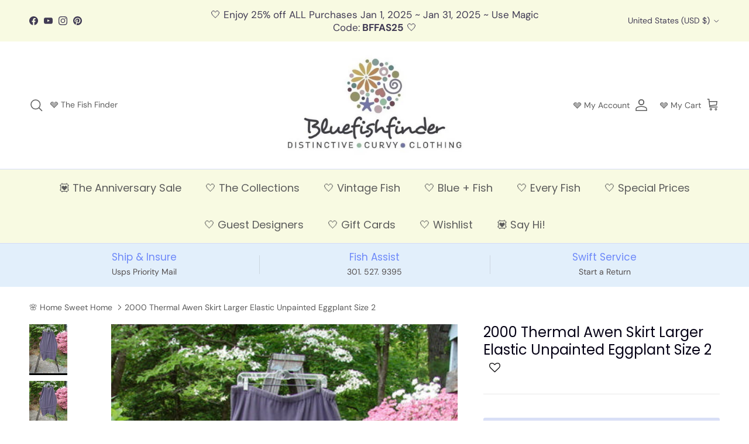

--- FILE ---
content_type: text/html; charset=UTF-8
request_url: https://front.smartwishlist.webmarked.net/v6/fetchstoredata.php?callback=jQuery220015494403505010657_1769714109514&store_domain=bluefishfinder.com&store_id=16867965&customer_id=0&_=1769714109515
body_size: 982
content:
jQuery220015494403505010657_1769714109514({"add_tooltip_text":"Add to &lt;a href=&#039;\/a\/wishlist&#039;&gt;Wishlist&lt;\/a&gt;","remove_tooltip_text":"Remove from &lt;a href=&#039;\/a\/wishlist&#039;&gt;Wishlist&lt;\/a&gt;","wishlist_icon_color":"#100f11","wishlist_icon_hover_color":"#ad9af5","wishlist_icon_name":"heart-o","wishlist_icon_hover_name":"heart","extra_icon_class_name":"","extra_icon_hover_class_name":"","use_extra_icon":"0","display_item_count":"0","use_custom_location":"0","custom_location":null,"tooltip_offset_x":"0px","tooltip_offset_y":"2px","proxy_base":"\/a\/wishlist","tooltip_position":"top","display_tooltip":"0","display_topbadge":"1","topbadge_color":"#161414","topbadge_background_color":"#f2d8df","topbadge_padding":"2px 8px","enable_accounts":"1","force_login":"0","extra_css_product":"div#shopify-section-footer a#smartwishlist_mobile_link {\r\n    display: none;\r\n}\r\n.tier-2 a#smartwishlist_mobile_link {\r\n    display: none;\r\n}\r\n.tooltip {\r\n    outline: none !important;\r\n}\r\n.description.user-content.lightboximages {\r\n    margin: 0 !important;\r\n}\r\n\r\n\r\nh1.product-title,.product-block__title {\r\n    display: inline !important;\r\n}\r\n\r\ndiv#bookmarkit {\r\n    font-size: 19px;\r\n    padding: 0 10px !important;\r\n}\r\n.unbookmarked {\n    color: #100f11 !important;\n}\n\n.unbookmarked:hover {\n    color:  #ad9af5;\n}\n\n.bookmarked {\n    color:  #ad9af5;\n}\n\n.bookmarked:hover {\n    color:  #ad9af5;\n}\n\n\n.tooltip-store-theme {\n\tborder-radius: 5px !important; \n\tborder: 1px solid #030629 !important;\n\tbackground: #ad9af5 !important;\n\tcolor: #ffffff !important;\n}\n\n.tooltipster-content a {\n    color: #ffffff;\n    text-decoration: underline;\n}\n\n.tooltipster-content a:hover {\n    color: #ffffff;\n    text-decoration: underline;\n}\n\n.tooltipster-content a:visited {\n    color: #ffffff;\n    text-decoration: underline;\n}\n\n.tooltip-store-theme .tooltipster-content {\n    font-family: inherit !important;\n    font-size: 14px !important;\n}.smartwishlist{cursor:pointer;}.smartwishlist {font-size:15px !important;}","display_tooltip_productpage":"0","use_autosetup":"1","display_fixed_link":"0","swfl_html":"&lt;i class=&quot;fa fa-heart-o&quot;&gt;&lt;\/i&gt; My Wishlist","swfl_text":"&lt;i class=&quot;fa fa-heart-o&quot;&gt;&lt;\/i&gt; My Wishlist","swfl_orientation_desktop":"vertical","swfl_position_desktop":"right","swfl_margin_desktop":"top","swfl_margin_value_desktop":"85%","swfl_background_color":"#f0adbf","swfl_text_color":"#ffffff","swpbutton_type":"1","swpbutton_add_text":"Send to Wishlist","swpbutton_remove_text":"Release from Wishlist","swpbutton_font_family":"inherit","swpbutton_label_fontsize":"18px","swpbutton_icon_fontsize":"30px","swpbutton3_color":"#ffffff","swpbutton3_background_color":"#37478e","swpbutton3_radius":"4px","swpbutton3_width_desktop":"200px","swpbutton3_width_mobile":"100%","swpbutton3_height":"40px","optimize_swpbutton_mobile":"1","mobile_max_width":"500px","disable_notification":"0","wishlist_items":[]});

--- FILE ---
content_type: text/javascript
request_url: https://cdn.shopify.com/extensions/019bc921-220b-7c78-99ec-68de55644882/dfield-discount-input-field-289/assets/discField.js
body_size: 4405
content:
fillAppSections();
mountButtons(findAllCheckOutButtons());
observeForCheckoutButtons();
observeForDiscountContainers();
removeDiscountButtons();
expandTextPrompt();
observeCartChanges();

async function updateCartDiscountCodes(discountCodes) {
  discountCodes = discountCodes
    .split(",")
    .filter((discount) => discount.trim() !== "");
  const response = await fetch((window.Shopify.routes.root || "/") + "cart.js");
  const data = await response.json();
  let cartTokenInfo = data;
  fetch(`https://${dfielddomain}/api/2024-07/graphql.json`, {
    method: "POST",
    headers: {
      "Content-Type": "application/json",
      "X-Shopify-Storefront-Access-Token": dfieldmetafield,
    },
    body: JSON.stringify({
      query: `
        mutation updateCartDiscountCodes($cartId: ID!, $discountCodes: [String!] ) {
          cartDiscountCodesUpdate(cartId: $cartId, discountCodes: $discountCodes) {
            cart {
              id
              discountAllocations {
                ... on CartCodeDiscountAllocation {
                  __typename
                  code
                  discountedAmount {
                    currencyCode
                    amount
                  }
                }
                ... on CartAutomaticDiscountAllocation {
                  __typename
                  title
                  discountedAmount {
                    currencyCode
                    amount
                  }
                }
                ... on CartCustomDiscountAllocation {
                  __typename
                  title
                  discountedAmount {
                    currencyCode
                    amount
                  }
                }
              }
              discountCodes{
                code
                applicable
              }
            }
            userErrors {
              field
              message
            }
          }
        }
      `,
      variables: {
        cartId: "gid://shopify/Cart/" + cartTokenInfo.token,
        discountCodes: discountCodes,
      },
    }),
  })
    .then((response) => response.json())
    .then((data) => {
      fetch(window.location.href)
        .then((response) => response.text())
        .then((html) => {
          refreshDiscountFieldsUI(html);
          //show the alert if there are any errors
          var discountCodesFromCart =
            data.data.cartDiscountCodesUpdate.cart.discountCodes;
          var automaticDiscountsFromCart =
            data.data.cartDiscountCodesUpdate.cart.discountAllocations
              .filter(
                (discount) =>
                  discount.__typename === "CartAutomaticDiscountAllocation",
              )
              .map((discount) => discount.title.trim().toLowerCase());
          var includesxlrdiscbtn = discountCodesFromCart.some(
            (discount) => discount.code === "xlrdiscbtn",
          );
          let hasApplicableDiscount = false;
          let nonApplicableDiscounts = [];
          discountCodesFromCart.forEach((discount) => {
            if (discount.applicable) {
              hasApplicableDiscount = true;
            } else if (
              !discount.applicable &&
              discount.code !== "xlrdiscbtn" &&
              !automaticDiscountsFromCart.includes(discount.code)
            ) {
              nonApplicableDiscounts.push(discount.code);
              discountsAlreadyApplied.delete(discount.code);
            } else {
              discountsAlreadyApplied.delete(discount.code);
            }
          });
          if (
            !hasApplicableDiscount &&
            !includesxlrdiscbtn &&
            discountCodes.length > 0
          ) {
            showDiscountAlert();
          }
          if (nonApplicableDiscounts.length > 0 && discountCodes.length > 0) {
            showDiscountAlert();
          }
          syncDiscountChips(
            data.data.cartDiscountCodesUpdate.cart.discountCodes,
          );
          toggleButtonState(false);
          console.log(data.data.cartDiscountCodesUpdate);
          // Fetch the cart and dispatch event with cart data
          fetch((window.Shopify.routes.root || "/") + "cart.js")
            .then((response) => response.json())
            .then((cart) => {
              document.dispatchEvent(
                new CustomEvent("dfield:discountsUpdated", {
                  detail: { cart: cart },
                }),
              );
              document.dispatchEvent(
                new CustomEvent("theme:cart:change", {
                  detail: { cart: cart },
                }),
              );
              document.dispatchEvent(
                new CustomEvent("theme:cart:reload", {
                  detail: { cart: cart },
                }),
              );
              document.dispatchEvent(
                new CustomEvent("on:cart:change", {
                  bubbles: true,
                  cancelable: false,
                }),
              );
              document.dispatchEvent(
                new CustomEvent("cart:updated", {
                  bubbles: true,
                  detail: { cart: cart },
                }),
              );
              document.dispatchEvent(
                new CustomEvent("cart:refresh", {
                  bubbles: true,
                  cancelable: false,
                  detail: { cart: cart },
                }),
              );
              document.dispatchEvent(
                new CustomEvent("cart:build", {
                  bubbles: true,
                  cancelable: false,
                }),
              );
            })
            .catch((error) => {
              console.error("Error fetching cart:", error);
              // Still dispatch the event even if cart fetch fails
              document.dispatchEvent(
                new CustomEvent("dfield:discountsUpdated", {
                  detail: {},
                }),
              );
            });
        })
        .then(() => {
          removeDiscountButtons();
        });
    })
    .catch((error) => {
      console.error("Error:", error);
    });
}
async function getCurrentCart(metafield, domain) {
  const response = await fetch((window.Shopify.routes.root || "/") + "cart.js");
  const data = await response.json();
  let cartTokenInfo = data;
  fetch(`https://${domain}/api/2024-07/graphql.json`, {
    method: "POST",
    headers: {
      "Content-Type": "application/json",
      "X-Shopify-Storefront-Access-Token": metafield,
    },
    body: JSON.stringify({
      query: `
          query getCurrentCart($cartId: ID!) {
            cart(id: $cartId) {
              id
              discountCodes {
                code
                applicable
              }
              discountAllocations {
                discountedAmount {
                  amount
                  currencyCode
                }
                targetType
              }
            }
          }
        `,
      variables: {
        cartId: "gid://shopify/Cart/" + cartTokenInfo.token,
      },
    }),
  })
    .then((response) => response.json())
    .then((data) => {
      syncDiscountChips(data.data.cart.discountCodes);
    });
}
function syncDiscountChips(newDiscountArray) {
  const discountBadgesElements = document.querySelectorAll("#discountBadges");
  if (!discountBadgesElements.length) return;

  // Create a Set of valid discount codes (only applicable ones)
  const validDiscountCodes = new Set(
    newDiscountArray
      .filter((discount) => discount.applicable)
      .map((discount) => discount.code.toLowerCase().trim()),
  );

  // Process each discountBadges element
  discountBadgesElements.forEach((discountBadges) => {
    // Get all current chips in this container
    const currentChips = discountBadges.querySelectorAll(".discountChip");

    // Remove chips that are no longer valid
    currentChips.forEach((chip) => {
      const discountDiv = chip.querySelector("div[data-discount]");
      if (discountDiv) {
        const discountCode = discountDiv
          .getAttribute("data-discount")
          .toLowerCase()
          .trim();
        if (!validDiscountCodes.has(discountCode)) {
          // Remove the chip and its parent container
          chip.closest(".discountDiv")?.remove();
        }
      }
    });
  });

  // Update the global tracking Set (do this once, outside the loop)
  const existingDiscountCodes = new Set();
  document.querySelectorAll("#discountBadges .discountChip").forEach((chip) => {
    const discountDiv = chip.querySelector("div[data-discount]");
    if (discountDiv) {
      existingDiscountCodes.add(
        discountDiv.getAttribute("data-discount").toLowerCase().trim(),
      );
    }
  });

  // Update discountsAlreadyApplied Set
  discountsAlreadyApplied.clear();
  existingDiscountCodes.forEach((code) => discountsAlreadyApplied.add(code));

  // Add missing chips (createDiscountChip already handles all containers)
  newDiscountArray.forEach((discount) => {
    const discountCode = discount.code.toLowerCase().trim();
    if (!existingDiscountCodes.has(discountCode) && discount.applicable) {
      createDiscountChip(discount.code);
      discountsAlreadyApplied.add(discountCode);
    }
  });
}
function createDiscountChip(discount) {
  const chip = document.createElement("div");
  chip.classList.add("discountDiv");
  chip.innerHTML = `
            <div class="discountChip">
            ${
              dfieldSettings.show_discount_tag == "true"
                ? `
              <svg aria-hidden="true" focusable="false" class="icon icon-discount" viewBox="0 0 12 12" height="${dfieldSettings.discount_tag_size}" width="${dfieldSettings.discount_tag_size}" style="fill: ${dfieldSettings.discount_stroke_color};">
                <path fill-rule="evenodd" clip-rule="evenodd" d="M7 0h3a2 2 0 012 2v3a1 1 0 01-.3.7l-6 6a1 1 0 01-1.4 0l-4-4a1 1 0 010-1.4l6-6A1 1 0 017 0zm2 2a1 1 0 102 0 1 1 0 00-2 0z" >
                </path>
              </svg>
              `
                : ``
            }
              <div class="discount-name-text">${discount.toUpperCase()}</div>
                <div style="font-size: 1.4rem;" class="remove-discount" data-listener="false" data-discount="${discount.toLocaleLowerCase()}">
                    <svg height="${dfieldSettings.remove_button_size}" width="${dfieldSettings.remove_button_size}" viewBox="0 0 24 24" fill="none" xmlns="http://www.w3.org/2000/svg">
                    <path d="M18 6L6 18M6 6L18 18" stroke-width="2" stroke-linecap="round" stroke-linejoin="round" style="stroke: ${dfieldSettings.close_stroke_color};"/>
                  </svg>
                </div>
            </div>
    `;
  document.querySelectorAll("#discountBadges").forEach((badge) => {
    badge.appendChild(chip.cloneNode(true));
  });
  removeDiscountButtons();
}
function observeCartChanges() {
  const cartObserver = new PerformanceObserver((list) => {
    list.getEntries().forEach((entry) => {
      const isValidRequestType = ["xmlhttprequest", "fetch"].includes(
        entry.initiatorType,
      );
      const isCartChangeRequest = /\/cart\//.test(entry.name);
      if (isValidRequestType && isCartChangeRequest) {
        //get the html of the current page
        fetch(window.location.href)
          .then((response) => response.text())
          .then((html) => {
            refreshDiscountFieldsUI(html);
            getCurrentCart(dfieldmetafield, dfielddomain);
          })
          .then(() => {
            removeDiscountButtons();
          });
      }
    });
  });
  cartObserver.observe({ entryTypes: ["resource"] });
}
function observeForCheckoutButtons() {
  const observer = new MutationObserver((mutations) => {
    mutations.forEach((mutation) => {
      if (mutation.addedNodes.length > 0) {
        const checkoutButtons = findAllCheckOutButtons();
        mountButtons(checkoutButtons);
      }
    });
  });
  observer.observe(document.body, { childList: true, subtree: true });
}
function observeForDiscountContainers() {
  const observer = new MutationObserver((mutations) => {
    mutations.forEach((mutation) => {
      if (mutation.addedNodes.length > 0) {
        // Check if any added nodes contain or are discount containers
        mutation.addedNodes.forEach((node) => {
          if (node.nodeType === 1) {
            // Element node
            // Check if the node itself is a container
            if (node.id === "discountFieldInputContainer") {
              fillAppSections();
              // Sync discount chips with current cart state
              getCurrentCart(dfieldmetafield, dfielddomain);
            }
            // Check if any children are containers
            else if (
              node.querySelector &&
              node.querySelector("#discountFieldInputContainer")
            ) {
              fillAppSections();
              // Sync discount chips with current cart state
              getCurrentCart(dfieldmetafield, dfielddomain);
            }
          }
        });
      }
    });
  });

  observer.observe(document.body, {
    childList: true,
    subtree: true,
  });
}
function expandTextPrompt() {
  const textPrompts = document.querySelectorAll("#discountFieldsTextPrompt");
  if (textPrompts.length > 0) {
    // Check if textPrompts is not empty
    textPrompts.forEach((textPrompt) => {
      textPrompt.onclick = function () {
        toggleDiscountInput();
      };
    });
  }
}
function toggleDiscountInput() {
  const inputContainers = document.querySelectorAll(
    "#allDiscountInputContainer",
  );
  const textPrompts = document.querySelectorAll("#discountFieldsTextPrompt");
  inputContainers.forEach((inputContainer) => {
    const isHidden =
      inputContainer.style.display === "none" ||
      window.getComputedStyle(inputContainer).display === "none";

    if (isHidden) {
      inputContainer.style.display = "block";
      textPrompts.forEach((textPrompt) => {
        textPrompt.innerHTML = "&times; " + dfieldSettings.discount_question; // Add "X"
      });
    } else {
      inputContainer.style.display = "none";
      textPrompts.forEach((textPrompt) => {
        textPrompt.innerHTML = dfieldSettings.discount_question; // Remove "X"
      });
    }
  });
}
function removeDiscountButtons() {
  const discountButtons = document.querySelectorAll(
    '.remove-discount[data-listener="false"]',
  );
  // for each button, add an event listener
  discountButtons.forEach((button) => {
    button.addEventListener("click", function () {
      toggleButtonState(true);
      const discountToRemove = this.getAttribute("data-discount");
      if (discountsAlreadyApplied.has(discountToRemove)) {
        discountsAlreadyApplied.delete(discountToRemove);
      }
      const discountQuery =
        discountsAlreadyApplied.size > 0
          ? Array.from(discountsAlreadyApplied).join(",")
          : "xlrdiscbtn";
      updateCartDiscountCodes(discountQuery);
    });
  });
}
function fillAppSections() {
  document
    .querySelectorAll("#discountFieldInputContainer")
    .forEach((container) => {
      const discountFieldsClone = document
        .getElementById("discountFields")
        .cloneNode(true);
      container.innerHTML = "";
      container.appendChild(discountFieldsClone);
    });
  removeDiscountButtons();
}
function refreshDiscountFieldsUI(html) {
  const parser = new DOMParser();
  const doc = parser.parseFromString(html, "text/html");
  const removeDiscountButtons = doc.querySelectorAll(".remove-discount");
  //update discountsAlreadyApplied
  removeDiscountButtons.forEach((discount) => {
    discountsAlreadyApplied.add(discount.getAttribute("data-discount"));
  });

  const elementsToRefresh = {
    ids: [
      "main-cart-footer",
      "CartDrawer",
      "theme-ajax-cart",
      "cart_form",
      "cart-items",
      "total-to-pay",
      "cart-drawer",
      "AjaxCartForm",
      "CartPageForm",
    ],
    classes: ["cart-section"],
    querySelectors: ["cart-items"],
    classSelectors: [
      "checkout-subtotal-container__right",
      "m-cart__summary m-cart-drawer__summary",
      "m-cart__summary",
      "cart-drawer__footer",
      "cart__total cart__details--row",
      "jsc-cart-summary",
    ],
  };

  // Shop-specific exclusions configuration
  const shopExclusionsIDs = {
    78687568212: ["CartDrawer"],
    89744179481: ["CartDrawer"],
    53086290092: ["cart_form"],
  };

  // Apply shop-specific exclusions
  const excludedIds = shopExclusionsIDs[dfieldSettings.shop_id] || [];
  if (excludedIds.length > 0) {
    elementsToRefresh.ids = elementsToRefresh.ids.filter(
      (id) => !excludedIds.includes(id),
    );
  }

  elementsToRefresh.ids.forEach((id) => refreshElementByID(doc, id));
  elementsToRefresh.classes.forEach((className) =>
    refreshElementByClass(doc, className),
  );
  elementsToRefresh.querySelectors.forEach((selector) =>
    refreshElementByQuerySelector(doc, selector),
  );
  elementsToRefresh.classSelectors.forEach((selector) =>
    refreshElementByClassSelector(doc, selector),
  );

  checkCustomRefresh();

  const allCheckoutButtons = findAllCheckOutButtons();
  refreshElementByID(doc, "discountInputContainerItems");
  fillAppSections();
  mountButtons(allCheckoutButtons);
  expandTextPrompt();
  document.dispatchEvent(new Event("dfield:cartRefreshed"));
}
function refreshElementByID(doc, elementID) {
  const newElement = doc.getElementById(elementID);
  const currentElement = document.getElementById(elementID);
  if (newElement && currentElement) {
    currentElement.innerHTML = newElement.innerHTML;
  }
}
function refreshElementByClass(doc, elementClass) {
  const newElement = doc.getElementsByClassName(elementClass);
  const currentElement = document.getElementsByClassName(elementClass);
  if (newElement.length > 0 && currentElement.length > 0) {
    Array.from(currentElement).forEach((element) => {
      // Convert to array
      element.innerHTML = newElement[0].innerHTML;
    });
  }
}
function refreshElementByQuerySelector(doc, elementQuerySelector) {
  const newElement = doc.querySelector(elementQuerySelector);
  const currentElement = document.querySelector(elementQuerySelector);
  if (newElement && currentElement) {
    currentElement.innerHTML = newElement.innerHTML;
  }
}
function refreshElementByClassSelector(doc, elementClassSelector) {
  const newElement = doc.querySelectorAll(
    "." + elementClassSelector.split(" ").join("."),
  );
  const currentElement = document.querySelectorAll(
    "." + elementClassSelector.split(" ").join("."),
  );
  if (newElement.length > 0 && currentElement.length > 0) {
    Array.from(currentElement).forEach((element, index) => {
      if (newElement[index]) {
        element.innerHTML = newElement[index].innerHTML;
      }
    });
  }
}
function findAllCheckOutButtons(translatedCheckoutText) {
  let checkoutButtonsSet = new Set();
  document.querySelectorAll("body button").forEach((button) => {
    if (
      button.innerText.trim().toLocaleLowerCase() == "check out" ||
      button.name == "checkout" ||
      button.value.trim().toLocaleLowerCase() == "check out" ||
      button.innerText.trim().toLocaleLowerCase() == translatedCheckoutText ||
      button.innerText.trim().toLocaleLowerCase() == "checkout" ||
      button.innerText
        .trim()
        .toLocaleLowerCase()
        .includes(translatedCheckoutText) ||
      button.innerText.trim().toLocaleLowerCase().includes("checkout")
    ) {
      if (!button.closest("#discountFields")) {
        checkoutButtonsSet.add(button);
      }
    }
  });
  document.querySelectorAll("input.cart__submit").forEach((button) => {
    if (
      button.value.trim().toLocaleLowerCase() == "check out" ||
      button.value
        .trim()
        .toLocaleLowerCase()
        .includes(translatedCheckoutText) ||
      button.value.trim().toLocaleLowerCase().includes("checkout")
    ) {
      if (!button.closest("#discountFields")) {
        checkoutButtonsSet.add(button);
      }
    }
  });
  document.querySelectorAll('a[href="/checkout"]').forEach((button) => {
    if (
      button.innerText.trim().toLocaleLowerCase().includes("check out") ||
      button.innerText
        .trim()
        .toLocaleLowerCase()
        .includes(translatedCheckoutText) ||
      button.innerText.trim().toLocaleLowerCase().includes("checkout") ||
      button.innerHTML.trim().toLocaleLowerCase().includes("checkout")
    ) {
      checkoutButtonsSet.add(button);
    }
  });
  document.querySelectorAll("input").forEach((button) => {
    if (
      button.value.trim().toLocaleLowerCase() == "check out" ||
      button.value
        .trim()
        .toLocaleLowerCase()
        .includes(translatedCheckoutText) ||
      button.value.trim().toLocaleLowerCase().includes("checkout")
    ) {
      if (!button.closest("#discountFields")) {
        checkoutButtonsSet.add(button);
      }
    }
  });
  document.querySelectorAll('a[href="/cart"]').forEach((button) => {
    if (
      button.innerText.trim().toLocaleLowerCase().includes("check out") ||
      button.innerText
        .trim()
        .toLocaleLowerCase()
        .includes(translatedCheckoutText) ||
      button.innerText.trim().toLocaleLowerCase().includes("checkout") ||
      button.innerHTML.trim().toLocaleLowerCase().includes("checkout")
    ) {
      checkoutButtonsSet.add(button);
    }
  });
  const excludedClasses = [
    "hideDField",
    "hideDfield",
    "hidedfield",
    "offerButton",
  ];
  return Array.from(checkoutButtonsSet).filter(
    (button) =>
      !excludedClasses.some((className) =>
        button.classList.contains(className),
      ),
  );
}
function updateUI(sections) {
  for (const section of Object.keys(sections)) {
    const sectionElement = document.querySelector(`#${section}`);
    if (sectionElement) {
      sectionElement.innerHTML = sections[section];
    }
  }
}
function toggleButtonState(isDisabled) {
  const buttons = document.querySelectorAll("#dicsountCodeButton");
  buttons.forEach((button) => {
    button.disabled = isDisabled;
    button.querySelector(".button-text").style.visibility = isDisabled
      ? "hidden"
      : "visible";
    button.querySelector(".discountspinner").style.display = isDisabled
      ? "block"
      : "none";
  });
}
function mountButtons(checkoutButtons) {
  // add listener to exsiting discountButtons
  var otherDiscountButtons = document.querySelectorAll("#dicsountCodeButton");
  otherDiscountButtons.forEach((button) => {
    button.addEventListener("click", discountButtonClickHandler); // Add listener that will only fire once
    if (checkoutButtons.length > 0) {
      checkoutButtons[0].classList.forEach((className) => {
        button.classList.add(className);
      });
    }
  });
  var inputFields = document.querySelectorAll("#discountCodeInput");
  inputFields.forEach((inputField) => {
    inputField.addEventListener("keydown", function (event) {
      if (event.key === "Enter") {
        event.preventDefault();
        event.stopPropagation();
        const parentNode = this.parentNode;
        const discountButton = parentNode.querySelector("#dicsountCodeButton");
        if (discountButton) {
          discountButton.click();
        }
      }
    });
  });

  if (checkoutButtons.length > 0) {
    checkoutButtons.forEach((button) => {
      //find the parentElement of button that has a class "section"
      var closestParentSection = button.closest('[class*="section-template"]');
      var closestDrawer = button.closest('[class*="drawer"]');
      var closestSection = button.closest("[class*=shopify-section]");
      var closestCartDrawer = button.closest("#CartDrawer");
      var closestCartDrawerByID = button.closest("#cart-drawer");
      let dfieldAlreadyExists = false;
      const elementsToCheck = [
        closestCartDrawerByID,
        closestDrawer,
        closestSection,
        closestCartDrawer,
      ];

      for (let element of elementsToCheck) {
        if (element && !dfieldAlreadyExists) {
          dfieldAlreadyExists = element.querySelector(
            "#discountFieldInputContainer",
          );
        }
      }
      if (
        !button.parentNode.querySelector("#discountFields") &&
        (!closestParentSection ||
          !closestParentSection.querySelector(
            "#discountFieldInputContainer",
          )) &&
        !dfieldAlreadyExists
      ) {
        var style = window.getComputedStyle(button);
        const wrapper = document.createElement("div");
        const discountFieldsClone = document
          .getElementById("discountFields")
          .cloneNode(true);
        const buttonWithinClone = discountFieldsClone.querySelector(
          "#dicsountCodeButton",
        );
        buttonWithinClone.addEventListener("click", discountButtonClickHandler);
        wrapper.style.width = "100%";
        wrapper.appendChild(discountFieldsClone);
        button.parentNode.insertBefore(wrapper, button);
        wrapper.appendChild(button);
      }
    });
  }
}
function showDiscountAlert(message = null) {
  document.querySelectorAll("#discountAlert").forEach((alert) => {
    alert.style.display = "flex";
    if (message) {
      alert.textContent = message;
    }

    // Auto-hide after 5 seconds
    setTimeout(() => {
      alert.style.display = "none";
    }, 3000);
  });
}

function discountButtonClickHandler() {
  event.preventDefault();
  event.stopPropagation();
  const parentNode = this.parentNode;
  const discountArray = parentNode
    .querySelector("#discountCodeInput")
    .value.split(",")
    .filter((discount) => discount.trim() !== "");
  let hasNewDiscount = false;
  let duplicateFound = false;
  // make them all lowercase
  discountArray.forEach((discount, index) => {
    const trimmedDiscount = discount.trim().toLowerCase();
    if (!discountsAlreadyApplied.has(trimmedDiscount)) {
      discountsAlreadyApplied.add(trimmedDiscount);
      hasNewDiscount = true;
    } else {
      duplicateFound = discount.trim().toUpperCase();
    }
  });
  if (duplicateFound) {
    showDiscountAlert(
      `${duplicateFound} ${dfieldSettings.already_applied_text}`,
    );
  } else if (hasNewDiscount) {
    toggleButtonState(true);
    updateCartDiscountCodes(Array.from(discountsAlreadyApplied).join(","));
  }
}

function checkCustomRefresh() {
  if (dfieldSettings.shop_id == 60648653024) {
    document.dispatchEvent(new Event("cart:updated"));
  }
}
